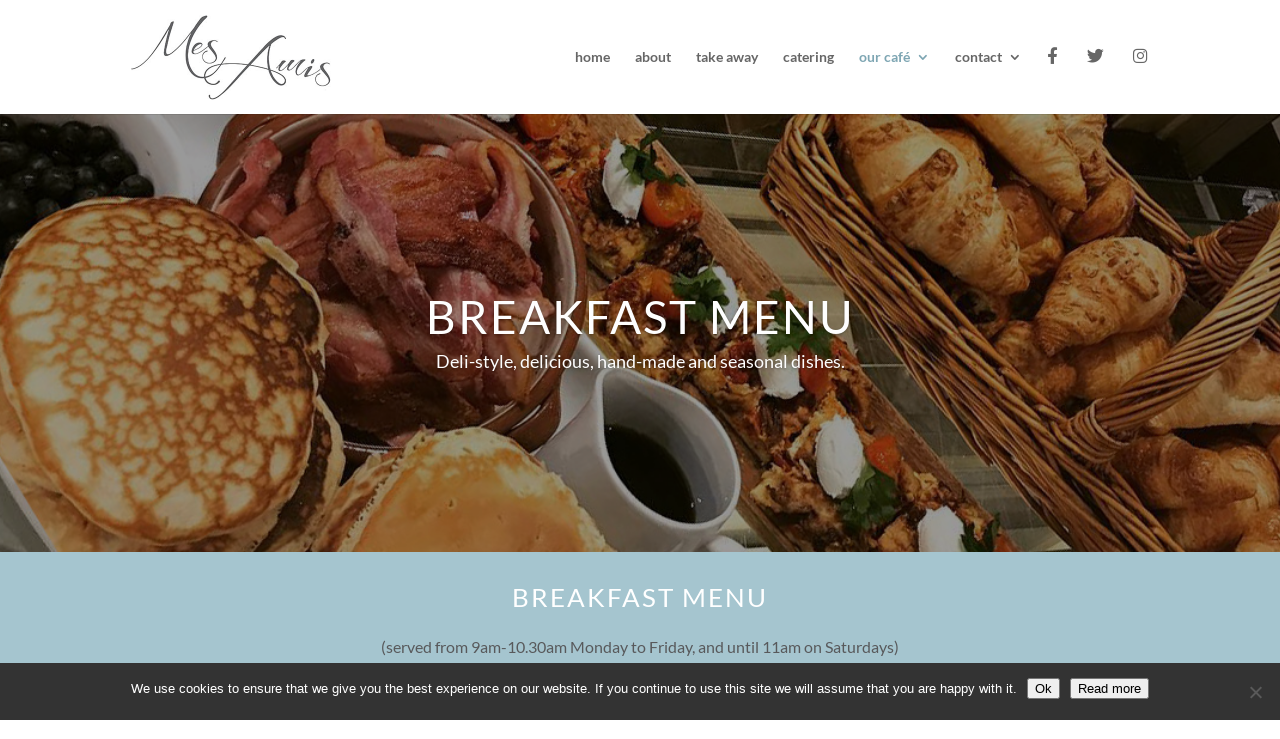

--- FILE ---
content_type: text/css
request_url: https://www.mesamiscafedeli.co.uk/wp-content/themes/Divi-child/style.css?ver=4.27.5
body_size: 1428
content:
/*
Theme Name: Divi Child
Theme URI: http://www.elegantthemes.com/gallery/divi/
Template: Divi
Author: Elegant Themes
Author URI: http://www.elegantthemes.com
Description: Smart. Flexible. Beautiful. Divi is the most powerful theme in our collection.
Tags: responsive-layout,one-column,two-columns,three-columns,four-columns,left-sidebar,right-sidebar,custom-background,custom-colors,featured-images,full-width-template,post-formats,rtl-language-support,theme-options,threaded-comments,translation-ready
Version: 3.0.91.1515425673
Updated: 2018-01-08 15:34:33

*/

/*====================
  GLOBAL
====================*/
.social-item i {
  margin-right: 0px;
}

.social-item span {
  display: none;
}

.grey-blurb-text .et_pb_blurb_description p {
  color: #606163;
}

.et_pb_slide_title {
  font-size: 46px;
}

#et-top-navigation li {
  text-transform: lowercase;
}

.vertical-align .et_pb_column {
  display: flex;
  flex-direction: column;
  justify-content: center;
}

#logo{
    max-width: 200px;
}

/*====================
  50% TEXT / 50% IMAGE TOP SECION(S)
====================*/
.title50-image50-section .et_pb_text {
  display: table;
  height: 100%;
  width: 100%;
  margin-bottom: 0px !important;
}

.title50-image50-section .et_pb_text .et_pb_text_inner {
  display: table-cell;
  vertical-align: middle;
}

.title50-image50-section h1 {
  padding-bottom: 0px !important;
}

/*====================
  FULLWIDTH SLIDER TOP SECTION(S)
====================*/
.fullwidth-top-slider:after {
  width: 100%;
  height: 100%;
  content: "";
  position: absolute;
  left: 0;
  top: 0;
  background: rgba(0, 0, 0, 0.40);
}

/*====================
  NON FULLWIDTH SLIDER TOP SECTION(S)
====================*/
.non-fullwidth-top-slider .et_pb_slider:after {
  width: 100%;
  height: 100%;
  content: "";
  position: absolute;
  left: 0;
  top: 0;
  background: rgba(0, 0, 0, 0.40);
}

/*====================
  BLOG SECTION(S)
====================*/
.et_pb_posts h2.entry-title {
  text-transform: inherit;
}

/*====================
  MAILCHIMP
====================*/
.et_pb_section .mc4wp-form-fields {
  text-align: center;
}

.et_pb_section .mc4wp-form-fields input {
  font-size: 15px;
  padding: 8px;
  border: 0px;
}

.et_pb_section .mc4wp-form-fields input.email-field {
  width: 280px;
}

.et_pb_section .mc4wp-form-fields input.submit-field {
  width: 85px;
  background-color: #73c1da;
  color: #fff;
  text-transform: lowercase;
  letter-spacing: 2px;
}

/*====================
  TESTIMONIALS
====================*/
p.testimonial_author {
    padding-top: 20px;
}

.home3-testimonial-section h3 {
  text-transform: capitalize;
}

.home3-testimonial-section .easy_t_single_testimonial blockquote.easy_testimonial {
  margin-top: 0px;
  text-align: center;
}

/*====================
  SERVICE SECTION(S)
====================*/
.service2-main-section h2 {
  color: #a5c5cf;
}

/*====================
  CONTACT
====================*/
.contact-main-section h1 {
  font-size: 20px !important;
}

.gform_button {
  background: #a5c5cf;
  color: #fff;
  min-width: 100px;
  border: none;
  text-transform: uppercase;
  font-weight: 600;
  padding: 11px 0;
  border-radius: 0;
  -webkit-transition: all .2s;
    -moz-transition: all .2s;
    transition: all .2s;
  cursor: pointer;
}

.gform_button:hover {
  background: rgba(165, 197, 207, 0.8);
}

/*====================
  COOKIE PLUGIN
====================*/
#cookie-notice .button.bootstrap {
  background: #a5c5cf;
  text-shadow: none;
  box-shadow: none;
  font-family: inherit;
  border-radius: 0;
  background-image: none;
  -webkit-transition: all .3s;
  -moz-transition: all .3s;
  transition: all .3s;
}

#cookie-notice .button.bootstrap:hover,
#cookie-notice .button.bootstrap:focus {
  background: rgba(165, 197, 207, 0.8);
}

/*====================
  404 PAGE
====================*/
.body404 > .container:before {
  display: none;
}

.body404 #content-area {
  text-align: center;
}

.body404 h1 {
  font-size: 40px;
  padding-bottom: 30px;
  margin-bottom: 30px;
  border-bottom: 1px solid #e5e5e5;
  color: #a5c5cf;
}

/*====================
  FOOTER
====================*/
#footer-widgets {
  padding: 20px 0px;
}

.footer-widget {
  margin-bottom: 0px !important;
}

#footer-bottom {
  display: none;
}

#menu-policies li:before {
  display: none;
}

#footer-widgets .footer-widget:last-child .fwidget {
  float: right;
}

#footer-widgets .footer-widget .fwidget .copyright,
#footer-widgets .footer-widget .fwidget .websiteby {
  display: block;
  text-align: right;
}


/*====================
  MEDIA QUERIES
====================*/
@media (min-width:1000px) {
  #menu-policies li {
    float: left;
    padding: 0px 0px 0px 16px;
    border-bottom: none;
    padding-left: 6px;
  }
  #menu-policies li:first-child {
    padding: 0px 2px 0px 0px;
  }
  #menu-policies li:after {
    content: '/';
    position: relative;
    top: 0;
    right: calc(0% + -7px);
  }
  #menu-policies li:last-child:after {
    display: none;
  }
}

@media (max-width:999px) and (min-width:768px) {
  #footer-widgets .footer-widget li {
    padding-left: 0px;
  }
}

@media (min-width:475px) and (max-width:767px) {
  #menu-policies li {
    float: left;
    padding: 0px 0px 0px 16px;
    border-bottom: none;
    padding-left: 6px;
  }
  #menu-policies li:first-child {
    padding: 0px 2px 0px 0px;
  }
  #menu-policies li:after {
    content: '/';
    position: relative;
    top: 0;
    right: calc(0% + -7px);
  }
  #menu-policies li:last-child:after {
    display: none;
  }
}

@media (max-width:767px) {
  #footer-widgets .footer-widget:last-child .fwidget {
    float: left;
  }
  #footer-widgets .footer-widget .fwidget .copyright,
  #footer-widgets .footer-widget .fwidget .websiteby {
    text-align: left;
  }
  #footer-widgets .footer-widget:nth-child(n) {
    margin-bottom: 10px !important;
  }
  #footer-widgets .footer-widget:last-child {
    margin-bottom: 0px !important;
  }
}

@media (max-width:600px) {
  h1.et_pb_slide_title {
    font-size: 34px;
  }
}


@media (max-width:474px) {
  #footer-widgets .footer-widget li {
    padding-left: 0px;
  }
}

@media (max-width:457px) {
  .et_pb_section .mc4wp-form-fields input.submit-field {
    margin-top: 10px;
  }
}

@media (max-width:425px) {
  .et_pb_section .mc4wp-form-fields input.email-field {
    width: 100%;
  }
  h1.et_pb_slide_title {
    font-size: 26px;
  }
}


@media (max-width:1044px) {
	header .container {
		width:90%!important;		
	}
}

.column-1 {
	width: 70%;
}

#cookie-notice .cookie-notice-container {
    background: #333;
}